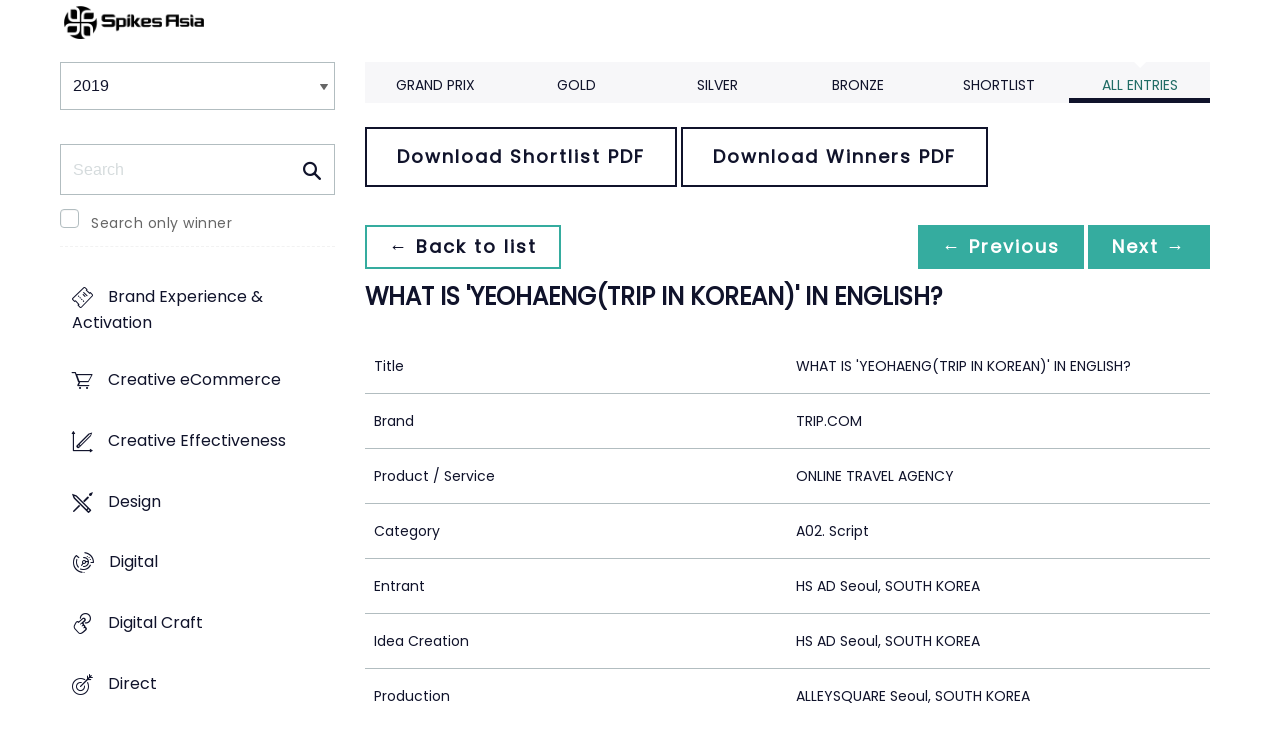

--- FILE ---
content_type: text/html;charset=UTF-8
request_url: https://www2.spikes.asia/winners/2019/craft/entry.cfm?entryid=3721&award=101&keywords=
body_size: 30092
content:
<!doctype html>
<!--[if lt IE 7]> <html lang="en" class="no-js"> <![endif]-->
<!--[if IE 7]> <html lang="en" class="no-js ie7"> <![endif]-->
<!--[if IE 8]> <html lang="en" class="no-js ie8"> <![endif]-->
<!--[if gt IE 8]><!--> <html lang="en" class="no-js"> <!--<![endif]-->
<head>
<meta charset="UTF-8">
<meta http-equiv="X-UA-Compatible" content="IE=edge">
<title>Spikes Asia 2023</title>
<!-- <meta name="viewport" content="width=device-width, initial-scale=1"> -->
<meta name="viewport" content="width=device-width, initial-scale=1, minimum-scale=1, maximum-scale=1" />
<meta name="format-detection" content="telephone=no" />
<meta property="og:title" content="Spikes Asia Festival of Creativity" />
<meta property="og:type" content="article" />
<meta property="og:url" content="http://www2.spikes.asia/winners/2019/craft/entry.cfm?entryid=3721&award=101&keywords=" />
<meta property="og:image" content="http://www2.spikes.asia/assets/images/logo_opengraph.png" />
<meta property="og:site_name" content="Spikes Asia Festival of Creativity" />
<link rel="stylesheet" href="/assets/font-awesome/css/font-awesome.min.css">
<!--[if IE 7]>
<![endif]-->
<!--[if (gt IE 8) | (IEMobile)]><!-->
<link rel="stylesheet" href="/assets/grid/assets/stylesheets/unsemantic-grid-responsive.css" />
<!--<![endif]-->
<!--[if (lt IE 9) & (!IEMobile)]>
<link rel="stylesheet" href="/assets/grid/assets/stylesheets/ie.css" />
<![endif]-->
<link rel="stylesheet" href="https://awards.spikes.asia/layouts/assets/css/sa3-styles.min.css?v=1.3216">
<link rel="stylesheet" href="/assets/stylesheets/base.min.css?v=1.3216" media="(min-width:0)">
<!--[if IE 6]>
<link rel="stylesheet" href="/assets/stylesheets/ie6.min.css">
<![endif]-->
<!--[if IE 7]>
<link rel="stylesheet" href="/assets/stylesheets/ie7.min.css">
<![endif]-->
<!--[if IE 8]>
<link rel="stylesheet" href="/assets/stylesheets/ie8.min.css">
<![endif]-->
<script src="https://code.jquery.com/jquery-3.6.0.min.js" integrity="sha256-/xUj+3OJU5yExlq6GSYGSHk7tPXikynS7ogEvDej/m4=" crossorigin="anonymous"></script>
<script src="https://ajax.aspnetcdn.com/ajax/jquery.validate/1.14.0/jquery.validate.min.js" integrity="sha256-Lj47JmDL+qxf6/elCzHQSUFZmJYmqEECssN5LP/ifRM=" crossorigin="anonymous"></script>
<script>var dispatch_base_url = ""</script>
<meta name="google-site-verification" content="G9kvrUAlnkbzgUTsoTV_vKwknsSPzY4qOLzLo4jnWbs" />
<script src="/assets/javascripts/modernizr-2.6.2.min.js"></script>
</head>
<body>
<!--[if lt IE 8]>
<div class="blackout">
<p class="browsehappy">You are using an <strong>outdated</strong> browser. Please <a href="http://browsehappy.com/">upgrade your browser</a> to improve your experience.</p>
</div>
<![endif]-->
<div id="page"> 
<header data-header="" class="[ c-header c-header--mega-menu c-header--announcement ]">
<div data-header-inner="" class="[ c-header__inner ]">
<nav data-header-nav="" class="[ c-header__nav ]">
<div class="[ c-header__logo ]">
<a href="/" class="[ c-logo c-logo--mega-menu ]">
<img src="/assets/images/spikes_logo_mobile.svg" class="[ c-logo__img c-logo__img--mobile ]" alt="">
<img src="/assets/images/spikes-logo-2022.png" class="[ c-logo__img c-logo__img--desktop ]" alt="">
</a>
</div>
</nav>
</div>
</header>
<div class="site-container clearfix">
<!-- content -->
<!-- integrated from brochure -->
<div class="page-spacing mobile-spacing">
<div class="grid-25 c-list c-list--space c-list--top">
<div class="subNav-wrap">
<form action="#" class="[ e-form ] winners-mob-menu">
<fieldset>
<legend class="[ u-hidden-visually ]">
<span class="[ e-form__legend-text ]">
Winners & Shortlists
</span>
</legend>
<div class="[ e-form__item ] u-padding-top-small u-padding-bottom-small " data-form-list="">
<div class="[ e-form__field e-form__field--select ]" data-form-field-wrapper="">
<label class="[ u-hidden-visually ]" for="input-name-1">
Winners
</label>
<div class="[ e-form__field-select ]">
<select class="[ e-form__input ] sectionNavMobileSub" data-form-field="" name="input-name-1" id="input-name-1" onchange="fSectionNavSub(this)">
<option value="" selected="" disabled="">
Winners & Shortlists
</option>
<option value="/winners/2022/" >
2022
</option>
<option value="/winners/2021/" >
2021
</option>
<option value="/winners/2020/" >
2020
</option>
<option value="/winners/2019/" selected>
2019
</option>
<option value="/winners/2018/" >
2018
</option>
<option value="/winners/2017/" >
2017
</option>
<option value="/winners/2016/" >
2016
</option>
<option value="/winners/2015/" >
2015
</option>
<option value="/winners/2014/" >
2014
</option>
<option value="/winners/2013/" >
2013
</option>
<option value="/winners/2012/" >
2012
</option>
<option value="/winners/2011/" >
2011
</option>
<option value="/winners/2010/" >
2010
</option>
<option value="/winners/2009/" >
2009
</option>
</select>
</div>
</div>
</div>
</fieldset>
</form>
<nav class="subNav-desktop c-list__inner u-padding-top-small u-padding-bottom u-padding-right-none u-padding-left-none clearfix">
<div class="u-margin-bottom-small desktop-only-show">
<div class="searchForm clearfix">
<form 
action="index.cfm" 
id="searchForm" 
name="searchForm" 
method="GET" 
class="e-form e-form--checkbox e-form--label-sm-font">
<div class=" c-filter__item e-form__item u-padding-bottom-tiny u-padding-top-none">
<div class=" e-form__field e-form__field--no-label " >
<label class=" e-form__label " for="input-search-1">Search</label>
<div class=" e-form__icon e-form__icon--search " >
<input class="input-fullWidth e-form__input " id="input-search-1" type="text" name="keywords" placeholder="Search" value="" maxlength="25">
</div>
</div>
</div>
<div class="[ e-form__item ] checkbox">
<div class="[ e-form__field e-form__field--checkbox ]" data-form-field-wrapper="">
<input class="[ e-form__input ]" style="margin-top:0;" type="checkbox" id="winners_only" name="winners_only" value="1" class="" >
<label class="[ e-form__label ]" for="winners_only">
Search only winner
</label>
</div>
</div>
</form>
</div>
</div>
<ul class="subNav c-list__list o-layout o-layout--flush" id="winner_subnav">
<li class="c-list__item o-list-inline__item o-layout__item"><a href="/winners/2019/promo/" title="Brand Experience & Activation" class="icon-promo spacing c-list__link c-link--icon-small c-link-icon-hover c-link-icon-hover--radius u-padding-top-small u-padding-bottom-small ">Brand Experience & Activation</a></li>
<li class="c-list__item o-list-inline__item o-layout__item"><a href="/winners/2019/Creative_eCommerce/" title="Creative eCommerce" class="icon-ecommerce spacing c-list__link c-link--icon-small c-link-icon-hover c-link-icon-hover--radius u-padding-top-small u-padding-bottom-small ">Creative eCommerce</a></li>
<li class="c-list__item o-list-inline__item o-layout__item"><a href="/winners/2019/effectiveness/" title="Creative Effectiveness" class="icon-effectiveness spacing c-list__link c-link--icon-small c-link-icon-hover c-link-icon-hover--radius u-padding-top-small u-padding-bottom-small ">Creative Effectiveness</a></li>
<li class="c-list__item o-list-inline__item o-layout__item"><a href="/winners/2019/design/" title="Design" class="icon-design spacing c-list__link c-link--icon-small c-link-icon-hover c-link-icon-hover--radius u-padding-top-small u-padding-bottom-small ">Design</a></li>
<li class="c-list__item o-list-inline__item o-layout__item"><a href="/winners/2019/interactive/" title="Digital" class="icon-digital spacing c-list__link c-link--icon-small c-link-icon-hover c-link-icon-hover--radius u-padding-top-small u-padding-bottom-small ">Digital</a></li>
<li class="c-list__item o-list-inline__item o-layout__item"><a href="/winners/2019/digitalcraft/" title="Digital Craft" class="icon-digital-craft spacing c-list__link c-link--icon-small c-link-icon-hover c-link-icon-hover--radius u-padding-top-small u-padding-bottom-small ">Digital Craft</a></li>
<li class="c-list__item o-list-inline__item o-layout__item"><a href="/winners/2019/direct/" title="Direct" class="icon-direct spacing c-list__link c-link--icon-small c-link-icon-hover c-link-icon-hover--radius u-padding-top-small u-padding-bottom-small ">Direct</a></li>
<li class="c-list__item o-list-inline__item o-layout__item"><a href="/winners/2019/entertainment/" title="Entertainment" class="icon-entertainment spacing c-list__link c-link--icon-small c-link-icon-hover c-link-icon-hover--radius u-padding-top-small u-padding-bottom-small ">Entertainment</a></li>
<li class="c-list__item o-list-inline__item o-layout__item"><a href="/winners/2019/film/" title="Film" class="icon-film spacing c-list__link c-link--icon-small c-link-icon-hover c-link-icon-hover--radius u-padding-top-small u-padding-bottom-small ">Film</a></li>
<li class="c-list__item o-list-inline__item o-layout__item"><a href="/winners/2019/craft/" title="Film Craft" class="icon-craft spacing c-list__link c-link--icon-small c-link-icon-hover c-link-icon-hover--radius u-padding-top-small u-padding-bottom-small c-link-icon-hover--active">Film Craft</a></li>
<li class="c-list__item o-list-inline__item o-layout__item"><a href="/winners/2019/glass/" title="Glass: The Award For Change" class="icon-glass spacing c-list__link c-link--icon-small c-link-icon-hover c-link-icon-hover--radius u-padding-top-small u-padding-bottom-small ">Glass: The Award For Change</a></li>
<li class="c-list__item o-list-inline__item o-layout__item"><a href="/winners/2019/gp4g/" title="Grand Prix For Good" class="icon-gp4g spacing c-list__link c-link--icon-small c-link-icon-hover c-link-icon-hover--radius u-padding-top-small u-padding-bottom-small ">Grand Prix For Good</a></li>
<li class="c-list__item o-list-inline__item o-layout__item"><a href="/winners/2019/health/" title="Healthcare" class="icon-wellness spacing c-list__link c-link--icon-small c-link-icon-hover c-link-icon-hover--radius u-padding-top-small u-padding-bottom-small ">Healthcare</a></li>
<li class="c-list__item o-list-inline__item o-layout__item"><a href="/winners/2019/innovation/" title="Innovation" class="icon-innovation spacing c-list__link c-link--icon-small c-link-icon-hover c-link-icon-hover--radius u-padding-top-small u-padding-bottom-small ">Innovation</a></li>
<li class="c-list__item o-list-inline__item o-layout__item"><a href="/winners/2019/integrated/" title="Integrated" class="icon-integrated spacing c-list__link c-link--icon-small c-link-icon-hover c-link-icon-hover--radius u-padding-top-small u-padding-bottom-small ">Integrated</a></li>
<li class="c-list__item o-list-inline__item o-layout__item"><a href="/winners/2019/media/" title="Media" class="icon-media spacing c-list__link c-link--icon-small c-link-icon-hover c-link-icon-hover--radius u-padding-top-small u-padding-bottom-small ">Media</a></li>
<li class="c-list__item o-list-inline__item o-layout__item"><a href="/winners/2019/mobile/" title="Mobile" class="icon-mobile spacing c-list__link c-link--icon-small c-link-icon-hover c-link-icon-hover--radius u-padding-top-small u-padding-bottom-small ">Mobile</a></li>
<li class="c-list__item o-list-inline__item o-layout__item"><a href="/winners/2019/music/" title="Music" class="icon-music spacing c-list__link c-link--icon-small c-link-icon-hover c-link-icon-hover--radius u-padding-top-small u-padding-bottom-small ">Music</a></li>
<li class="c-list__item o-list-inline__item o-layout__item"><a href="/winners/2019/outdoor/" title="Outdoor" class="icon-outdoor spacing c-list__link c-link--icon-small c-link-icon-hover c-link-icon-hover--radius u-padding-top-small u-padding-bottom-small ">Outdoor</a></li>
<li class="c-list__item o-list-inline__item o-layout__item"><a href="/winners/2019/pr/" title="PR" class="icon-pr spacing c-list__link c-link--icon-small c-link-icon-hover c-link-icon-hover--radius u-padding-top-small u-padding-bottom-small ">PR</a></li>
<li class="c-list__item o-list-inline__item o-layout__item"><a href="/winners/2019/craftprint/" title="Print & Outdoor Craft" class="icon-craft_print spacing c-list__link c-link--icon-small c-link-icon-hover c-link-icon-hover--radius u-padding-top-small u-padding-bottom-small ">Print & Outdoor Craft</a></li>
<li class="c-list__item o-list-inline__item o-layout__item"><a href="/winners/2019/press/" title="Print & Publishing" class="icon-publishing spacing c-list__link c-link--icon-small c-link-icon-hover c-link-icon-hover--radius u-padding-top-small u-padding-bottom-small ">Print & Publishing</a></li>
<li class="c-list__item o-list-inline__item o-layout__item"><a href="/winners/2019/radio/" title="Radio & Audio" class="icon-radio spacing c-list__link c-link--icon-small c-link-icon-hover c-link-icon-hover--radius u-padding-top-small u-padding-bottom-small ">Radio & Audio</a></li>
<li class="c-list__item o-list-inline__item o-layout__item"><a href="/winners/2019/special/" title="Special Awards" class="icon-award spacing c-list__link c-link--icon-small c-link-icon-hover c-link-icon-hover--radius u-padding-top-small u-padding-bottom-small ">Special Awards</a></li>
<li class="c-list__item o-list-inline__item o-layout__item"><a href="/winners/2019/youngcreatives/" title="Young Spikes" class="icon-school spacing c-list__link c-link--icon-small c-link-icon-hover c-link-icon-hover--radius u-padding-top-small u-padding-bottom-small ">Young Spikes</a></li>
</ul>
</nav>
</div>
</div>
<div class="section-menu-mobile clearfix [ e-form__item ] " data-form-list="">
<div class="select-block clearfix [ e-form__field e-form__field--select ]" data-form-field-wrapper="">
<div class="mobile-grid-100 [ e-form__field-select ]">
<div class="[ e-form__field-select ]">
<select name="" id="" class="[ e-form__input ] sectionNavMobile " onchange="fSectionNav()">
<option value="">Select Award</option>
<option value="/winners/2019/promo/" >Brand Experience & Activation</option>
<option value="/winners/2019/Creative_eCommerce/" >Creative eCommerce</option>
<option value="/winners/2019/effectiveness/" >Creative Effectiveness</option>
<option value="/winners/2019/design/" >Design</option>
<option value="/winners/2019/interactive/" >Digital</option>
<option value="/winners/2019/digitalcraft/" >Digital Craft</option>
<option value="/winners/2019/direct/" >Direct</option>
<option value="/winners/2019/entertainment/" >Entertainment</option>
<option value="/winners/2019/film/" >Film</option>
<option value="/winners/2019/craft/" selected>Film Craft</option>
<option value="/winners/2019/Glass:_The_Award_For_Change/" >Glass: The Award For Change</option>
<option value="/winners/2019/gp4g/" >Grand Prix For Good</option>
<option value="/winners/2019/health/" >Healthcare</option>
<option value="/winners/2019/innovation/" >Innovation</option>
<option value="/winners/2019/integrated/" >Integrated</option>
<option value="/winners/2019/media/" >Media</option>
<option value="/winners/2019/mobile/" >Mobile</option>
<option value="/winners/2019/music/" >Music</option>
<option value="/winners/2019/outdoor/" >Outdoor</option>
<option value="/winners/2019/pr/" >PR</option>
<option value="/winners/2019/craftprint/" >Print & Outdoor Craft</option>
<option value="/winners/2019/press/" >Print & Publishing</option>
<option value="/winners/2019/radio/" >Radio & Audio</option>
<option value="/winners/2019/special/" >Special Awards</option>
<option value="/winners/2019/youngcreatives/" >Young Spikes</option>
</select>
</div>
</div>
</div>
</div>
<div class="u-margin-bottom-small show-mobile-only search-bar">
<div class="searchForm clearfix">
<form 
action="index.cfm" 
id="searchForm" 
name="searchForm" 
method="GET" 
class="e-form e-form--checkbox e-form--label-sm-font">
<div class=" c-filter__item e-form__item u-padding-bottom-tiny u-padding-top-none">
<div class=" e-form__field e-form__field--no-label " >
<label class=" e-form__label " for="input-search-1">Search</label>
<div class=" e-form__icon e-form__icon--search " >
<input class="input-fullWidth e-form__input " id="input-search-1" type="text" name="keywords" placeholder="Search" value="" maxlength="25">
</div>
</div>
</div>
<div class="[ e-form__item ] checkbox">
<div class="[ e-form__field e-form__field--checkbox ]" data-form-field-wrapper="">
<input class="[ e-form__input ]" style="margin-top:0;" type="checkbox" id="winners_only" name="winners_only" value="1" class="" >
<label class="[ e-form__label ]" for="winners_only">
Search only winner
</label>
</div>
</div>
</form>
</div>
</div>
<div class="grid-75 winners u-padding-top-small">
<div class="section-menu-mobile clearfix">
<div class="select-block clearfix">
<div class="mobile-grid-100 [ e-form__item ]" data-form-list="">
<div class="[ e-form__field e-form__field--select ]" data-form-field-wrapper="">
<label class="[ u-hidden-visually ]" for="input-name-5">
Winners
</label>
<div class="[ e-form__field-select ]">
<select data-form-field="" name="input-name-5" id="input-name-5" class="[ e-form__input ] sectionNavMobileSub dropdown-style show-menu-arrow" onchange="fSectionNavSub(this)">
<option value="index.cfm?award=1" >Grand Prix</option>
<option value="index.cfm?award=2">Gold</option>
<option value="index.cfm?award=3">Silver</option>
<option value="index.cfm?award=4">Bronze</option>
<option value="index.cfm?award=99" >Shortlist</option>
<option value="index.cfm?award=101" selected>All Entries</option>
</select>
</div>
</div>
</div>
</div>
</div>
<div class="grid-100 winnersHeader clearfix">
<div class="grid-100 winnersHeader clearfix">
<div class="hide-mobile-only clearfix section-menu winners-tabs u-margin-bottom-small">
<div class="grid section-6">
<a href="index.cfm?award=1" class="">Grand Prix</a>
</div>
<div class="grid section-6">
<a href="index.cfm?award=2" class="">Gold</a>
</div>
<div class="grid section-6">
<a href="index.cfm?award=3" class="">Silver</a>
</div>
<div class="grid section-6">
<a href="index.cfm?award=4" class="">Bronze</a>
</div>
<div class="grid section-6">
<a class="" href="index.cfm?award=99">Shortlist</a>
</div>
<div class="grid section-6">
<a href="index.cfm?award=101" class="last_nav_item active">All Entries</a>
</div>
</div>
</div>
<div class="grid-100 clearfix">
<div class="pdfBar u-margin-top-small u-margin-bottom-small clearfix">
<a class="c-btn c-btn--ghost-secondary" href="https://d2tlfce4un01ic.cloudfront.net/spikes/downloads/previous_winners/Spikes_Asia_2019_Film_Craft_Shortlist.pdf" target="_blank">
Download Shortlist PDF
</a>
<a class="c-btn c-btn--ghost-secondary" href="https://d2tlfce4un01ic.cloudfront.net/spikes/downloads/previous_winners/Spikes_Asia_2019_Film_Craft_Winners.pdf" target="_blank">
Download Winners PDF
</a>
</div>
</div>
<div class="grid-100 module-block clearfix">
<div class="clearfix">
<div class="pagingBar btn-group bottomSpace top-space u-margin-bottom clearfix">
<div class="first-child pull-left"><a class="c-btn c-btn--small c-btn--ghost-primary" href="index.cfm?award=101" title="back to list"> &larr; Back to list</a></div>
<div class="pull-right">
<a class="c-btn c-btn--small c-btn--primary btnLeft" href="entry.cfm?entryid=2256&amp;award=101&amp;keywords=">&larr; Previous</a>
<a class="c-btn c-btn--small c-btn--primary btnRight" href="entry.cfm?entryid=3345&amp;award=101&amp;keywords=">Next &rarr;</a>
</div>
</div>
</div>
<div class="clearfix">
<div class="heading_container_winners clearfix">
<h2 class="winnersTitle">WHAT IS 'YEOHAENG(TRIP IN KOREAN)' IN ENGLISH?</h2>
<div class="clearfix">
</div>
</div>
<table border="0" cellspacing="0" cellpadding="0" class="thless-table c-table c-table--hover">
<tr><td class="win_label" valign="top">Title</td><td class="win_credit">WHAT IS 'YEOHAENG(TRIP IN KOREAN)' IN ENGLISH?</td></tr>
<tr><td class="win_label" valign="top">Brand</td><td class="win_credit">TRIP.COM</td></tr>
<tr><td class="win_label" valign="top">Product / Service</td><td class="win_credit">ONLINE TRAVEL AGENCY</td> </tr>
<tr><td class="win_label" valign="top">Category</td><td class="win_credit">A02. Script</td></tr>
<tr><td class="win_label" valign="top">Entrant</td><td class="win_credit">HS AD Seoul, SOUTH KOREA</td></tr>
<tr>
<td class="win_label" valign="top">
Idea Creation 
</td>
<td class="win_credit_company">
HS AD Seoul, SOUTH KOREA
</td>
</tr>
<tr>
<td class="win_label" valign="top">
Production 
</td>
<td class="win_credit_company">
ALLEYSQUARE Seoul, SOUTH KOREA
</td>
</tr>
</table>
<div class="winners-content">
</div>
<h3 class="win_subhead">Credits</h3>
<table class="c-table c-table--hover" width="100%;">
<tr class="widget-header">
<th class="win_label" valign="top">Name</th>
<th class="win_label" valign="top">Company</th>
<th class="win_label" valign="top">Position</th>
</tr>
<tr class="altBg">
<td data-th="Name" class="win_credit p5-r">Eun Ha Bhang</td>
<td data-th="Company" class="win_credit p5-r">HS Ad</td>
<td data-th="Position" class="win_credit">Executive Creative Director</td>
</tr>
<tr >
<td data-th="Name" class="win_credit p5-r">SOL LEE</td>
<td data-th="Company" class="win_credit p5-r">HS Ad</td>
<td data-th="Position" class="win_credit">Copywriter</td>
</tr>
<tr class="altBg">
<td data-th="Name" class="win_credit p5-r">Eun Sun Kim</td>
<td data-th="Company" class="win_credit p5-r">HS Ad</td>
<td data-th="Position" class="win_credit">Art Director</td>
</tr>
<tr >
<td data-th="Name" class="win_credit p5-r">Chan Park</td>
<td data-th="Company" class="win_credit p5-r">HS Ad</td>
<td data-th="Position" class="win_credit">Art Director</td>
</tr>
<tr class="altBg">
<td data-th="Name" class="win_credit p5-r">KyuRan Lee</td>
<td data-th="Company" class="win_credit p5-r">HS Ad</td>
<td data-th="Position" class="win_credit">Copywriter</td>
</tr>
<tr >
<td data-th="Name" class="win_credit p5-r">KYUNG SUK LEE</td>
<td data-th="Company" class="win_credit p5-r">HS Ad</td>
<td data-th="Position" class="win_credit">Account Executive</td>
</tr>
<tr class="altBg">
<td data-th="Name" class="win_credit p5-r">Woo Sok Choi</td>
<td data-th="Company" class="win_credit p5-r">HS Ad</td>
<td data-th="Position" class="win_credit">Account Executive</td>
</tr>
<tr >
<td data-th="Name" class="win_credit p5-r">HANSOL HA</td>
<td data-th="Company" class="win_credit p5-r">HS Ad</td>
<td data-th="Position" class="win_credit">Account Executive</td>
</tr>
</table>
<div class="entry-synopsis" style="font-size: 16px;">
<h4 class="win_subhead">Write a short summary of what happens in the film</h4>
<p>Although one of the biggest global travel agency, Trip.com was a latecomer in Korea having never executed any mass communication, and thus unfamiliar to most Koreans. Therefore launching a campaign was important to raise their growth potential.
Trip.com’s edge lies in price competitiveness. However, it’s not enough to focus just on lower pricing. Thus, a powerful first impression of trip.com beyond price competiveness was needed to penetrate consumers' minds.
Trip.com chose Tilda Swinton, a globally reknown actress and Si eon Lee, the rising Korean actor. The fantastic performance of these cast memebers and their outstanding visual style made one feel like watching a blockbuster fantasy movie. 
To increase its brand awareness, Trip.com created the slogan ‘What is YEOHAENG(Trip in Korean) in English?’ as their major brand asset. In the ad, Tilda mentioned this slogan in Korean, making consumers answer for themselves. This became an instant hit among many in Korea.</p>
<h4 class="win_subhead">Provide the full film script in English.</h4>
<p>Nighttime. Back alley in Seoul. 
A young man is walking, checking his smartphone.
Suddenly, a very bright flash of light briefly illuminated the alleyway, burning his eyes, Followed by powerful wind.
A leaflet flies in and hits the man in the face.
On the leaflet, there’s a moving image of a vacation spot like in Harry Potter movies.
Leaflet slogan reads: “Hey, Do you want to go on a trip?
The young man feels a presence of a being, he looks up and is stunned. 
Tilda, as a god-like being has appeared before the young man, sitting on a chair, with a desk.
She’s fiddling with a matchstick. She looks at the man and raises eyebrows as if she’s asking.
The Young man replies,
Man : I do want to go on a trip, for a real good price!
Tilda, a goddess of travel, lights up a match.
Tilda : Well, then just go on a trip!
She blow out the match, and the man is blown away across the horizon at an incredible speed.
As he witnesses the sunrise, his face fills up with a boiling sense of joy and excitement.
The man flies through various locations around the world.
As he travels, Tilda’s voice is heard,
Tilda : It seems you’ve already started your trip.
Once he’s finished with the ‘trip’, he shoots up in the sky and finds his smartphone.
Trip.com logo appears on the phone. He reaches out to grab it.
As soon as, he grabs it, the man falls down back to alleyway in Seoul, right in front of Tilda, a mystical being.
The man, amazed at what he has just experienced, asks the god-like being a question,
Man : This app What is it called?
Tilda : (in Korean) What is ‘여행’ (meaning trip) in English?
The man answers
Man : T…Trip? 
Tilda : Now, you are our member.
Super : The blockbuster travel app arrives in Korea
Trip.com</p>
</div>
<br />
</div>
<div class="grid-100 u-padding-none">
<div class="pagingBar btn-group btn-group-bottom topSpace u-padding clearfix">
<div class="pull-right clearfix">
<a class="c-btn c-btn--small c-btn--primary btnLeft" href="entry.cfm?entryid=2256&amp;award=101&amp;keywords="> &larr; Previous</a>
<a class="c-btn c-btn--small c-btn--primary btnRight" href="entry.cfm?entryid=3345&amp;award=101&amp;keywords=">Next &rarr; </a>
</div>
</div>
</div>
</div>
</div>
<script>
// // example: equalHeights($(".winners_item_list .block"));
// function equalHeights($divToEqualise){
// var $divHeight = $divToEqualise.height();
// console.log($divHeight);
// $divToEqualise.each(function() { 
// //Store the highest value
// if($(this).height() > $divHeight) {
// $divHeight = $(this).height();
// }
// $(this).css( 'height' , $divHeight);
// });
// $divToEqualise.each(function() { 
// $(this).css( 'height' , $divHeight);
// });
// }
// $(document).ready(function() {
// // equalHeights
// equalHeights($(".winners_item_list .block"));
// });
</script>
</div>
</div>
</div>
</div>
<script src="/assets/javascripts/twitter/jquery.relatedtweets-1.0.min.js"></script>
<script src="/assets/javascripts/royalslider/jquery.royalslider.min.js"></script>
<script src="/assets/javascripts/legacyJS.min.js?v=1.3216"></script>
<script src="/assets/javascripts/app.min.js?v=1.3216"></script>
<script src="/assets/javascripts/splash_modules.js?v=1.3216"></script>
<!-- Begin Cookie Consent plugin by Silktide - http://silktide.com/cookieconsent -->
<!-- End Cookie Consent plugin -->
<script type="text/javascript">
$(function() {
$('.nyroModal').nyroModal({ closeOnClick: true, showCloseButton: false });
});
</script>
<!--[if (gte IE 6)&(lte IE 8)]>
<script
type="text/javascript"
src="/assets/javascripts/selectivizr-1.0.2/selectivizr.js">
</script>
<![endif]-->
<noscript>
<div class="blackout"></div>
</noscript>
<!-- Google Tag Manager -->
<noscript><iframe src="//www.googletagmanager.com/ns.html?id=GTM-M3K5ZQ"
height="0" width="0" style="display:none;visibility:hidden"></iframe></noscript>
<script>(function(w,d,s,l,i){w[l]=w[l]||[];w[l].push({'gtm.start':
new Date().getTime(),event:'gtm.js'});var f=d.getElementsByTagName(s)[0],
j=d.createElement(s),dl=l!='dataLayer'?'&l='+l:'';j.async=true;j.src=
'//www.googletagmanager.com/gtm.js?id='+i+dl;f.parentNode.insertBefore(j,f);
})(window,document,'script','dataLayer','GTM-M3K5ZQ');</script>
<!-- End Google Tag Manager -->
<div class="page-content__footer">
<footer data-footer="" class="[ c-footer c-footer--master ]">
<div class="[ c-footer__inner ]">
<div class="[ o-layout ]">
<div class="[ o-layout__item ][ u-1/1@mobile u-1/2@tablet u-1/4@desktop ]">
</div>
<div class="[ o-layout__item ][ u-1/1@mobile u-1/1@tablet u-1/3@desktop u-push-1/5@desktop ]">
<div class="[ c-footer__widget ]">
<h4 class="[ c-footer__widget-title ]">Social</h4>
<ul class="[ c-social ]">
<li class="[ c-social__item c-social__item--fb ]">
<a href="https://en-gb.facebook.com/SpikesAsia/" class="[ c-social__link ][ icon-facebook ]" target="_blank"> <span class="[ c-social__label ]">Facebook</span>
</a> </li>
<li class="[ c-social__item c-social__item--tw ]">
<a href="https://twitter.com/SpikesAsia" class="[ c-social__link ][ icon-twitter ]" target="_blank"> <span class="[ c-social__label ]">Twitter</span>
</a> </li>
<li class="[ c-social__item c-social__item--li ]">
<a href="https://www.linkedin.com/company/13679058/?miniCompanyUrn=urn%3Ali%3Afs_miniCompany%3A13679058&amp;lipi=urn%3Ali%3Apage%3Ad_flagship3_company_admin%3B3VYxmGGZT86gdCHkcKiL6w%3D%3D&amp;licu=urn%3Ali%3Acontrol%3Ad_flagship3_company_admin-actor&amp;lici=vgUxkc9pRZsCPLNk0w2pnQ%3D%3D" class="[ c-social__link ][ icon-linkedin ]" target="_blank" title="LinkedIn"> <span class="[ c-social__label ]">LinkedIn</span>
</a> </li>
<li class="[ c-social__item c-social__item--yt ]">
<a href="https://www.youtube.com/user/SpikesAsia" class="[ c-social__link ][ icon-youtube ]" target="_blank"> <span class="[ c-social__label ]">YouTube</span>
</a> </li>
<li class="[ c-social__item c-social__item--in ]">
<a href="https://www.instagram.com/spikes_asia/" class="[ c-social__link ][ icon-instagram ]" target="_blank"> <span class="[ c-social__label ]">Instagram</span>
</a> </li>
</ul>
<div class="[ c-footer__text ]"><span data-sheets-formula-bar-text-style="font-size:13px;color:#000000;font-weight:normal;text-decoration:none;font-family:'Arial';font-style:normal;text-decoration-skip-ink:none;" style="color:#000000;">Spikes Asia, the region's oldest and most prestigious award for creative advertising, is also a three-day </span><span data-sheets-formula-bar-text-style="font-size:13px;color:#ff00ff;font-weight:normal;text-decoration:none;font-family:''Arial'';font-style:normal;text-decoration-skip-ink:none;" style="color:#000000;">event</span><span data-sheets-formula-bar-text-style="font-size:13px;color:#000000;font-weight:normal;text-decoration:none;font-family:'Arial';font-style:normal;text-decoration-skip-ink:none;" style="color:#000000;"> reaching the region's most influential decision-makers, as well as up-and-coming talent.</span></div>
</div>
</div>
</div>
</div>
</footer>
</div>
</body>
</html>


--- FILE ---
content_type: text/css
request_url: https://tags.srv.stackadapt.com/sa.css
body_size: -11
content:
:root {
    --sa-uid: '0-4325ac7f-0b16-5ee0-48f4-645a03bb6332';
}